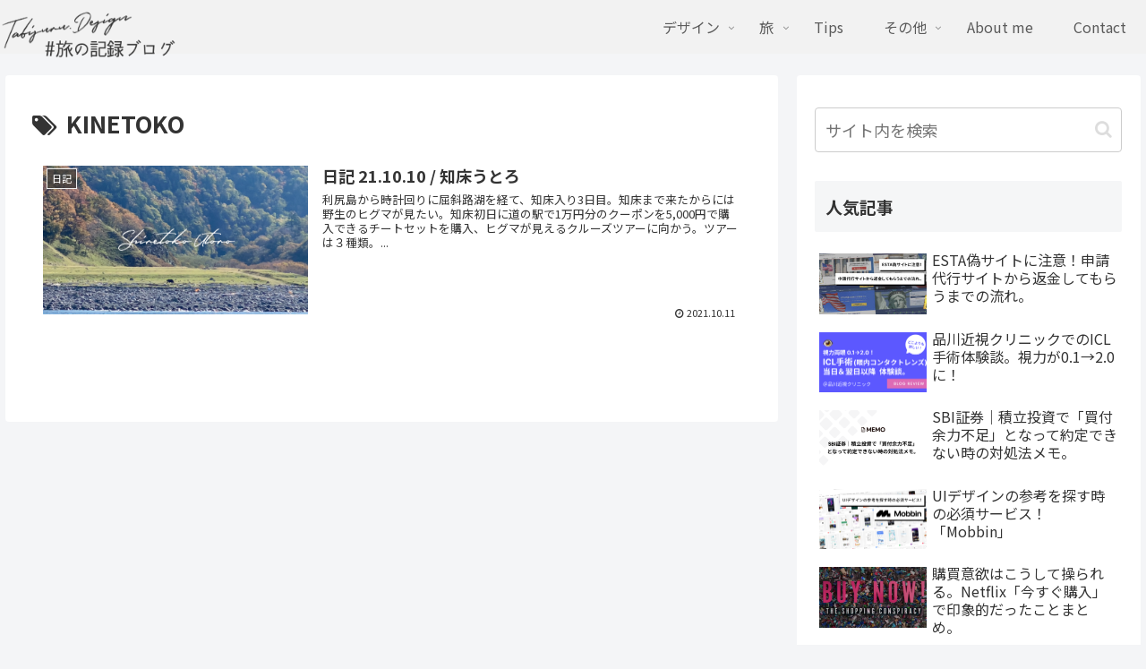

--- FILE ---
content_type: text/html; charset=utf-8
request_url: https://www.google.com/recaptcha/api2/aframe
body_size: 263
content:
<!DOCTYPE HTML><html><head><meta http-equiv="content-type" content="text/html; charset=UTF-8"></head><body><script nonce="abcfbzm4FTiTomaspZTpiQ">/** Anti-fraud and anti-abuse applications only. See google.com/recaptcha */ try{var clients={'sodar':'https://pagead2.googlesyndication.com/pagead/sodar?'};window.addEventListener("message",function(a){try{if(a.source===window.parent){var b=JSON.parse(a.data);var c=clients[b['id']];if(c){var d=document.createElement('img');d.src=c+b['params']+'&rc='+(localStorage.getItem("rc::a")?sessionStorage.getItem("rc::b"):"");window.document.body.appendChild(d);sessionStorage.setItem("rc::e",parseInt(sessionStorage.getItem("rc::e")||0)+1);localStorage.setItem("rc::h",'1769900170230');}}}catch(b){}});window.parent.postMessage("_grecaptcha_ready", "*");}catch(b){}</script></body></html>